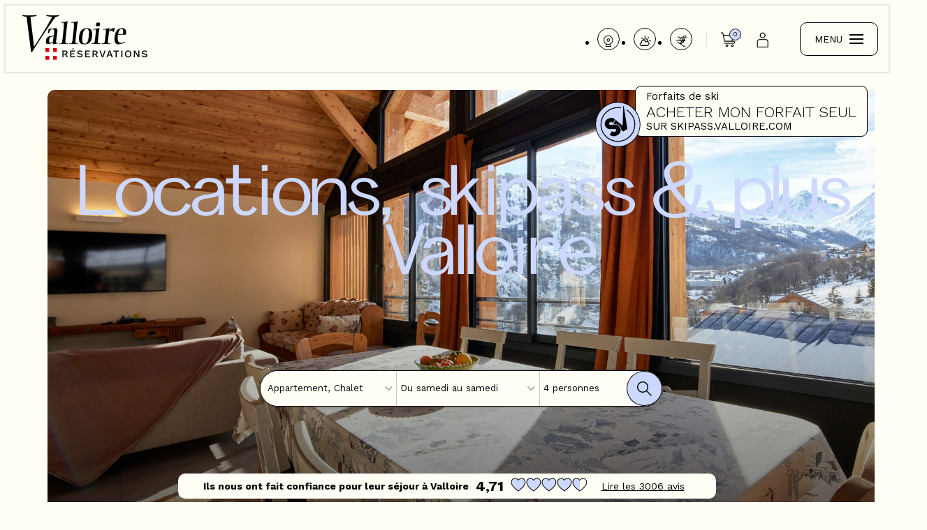

--- FILE ---
content_type: text/html; charset=utf-8
request_url: https://www.valloire.com/
body_size: 14967
content:
<!DOCTYPE html>
<html class="no-js" lang="fr">

<head>
    <title>Centrale de réservation Valloire Galibier : location ski - Savoie</title>
    <meta charset="utf-8" />
    <link rel="shortcut icon" href="/templates/RESA/images/favicon/favicon.ico" type="image/x-icon" />
    <link rel="apple-touch-icon" sizes="180x180" href="/templates/RESA/images/favicon/apple-touch-icon.png">
    <link rel="icon" type="image/png" sizes="32x32" href="/templates/RESA/images/Favions/favicon-32x32.png">
    <link rel="icon" type="image/png" sizes="16x16" href="/templates/RESA/images/favicon/favicon-16x16.png">
    <link rel="manifest" href="/templates/RESA/images/favicon/manifest.json">
    <link rel="mask-icon" href="/templates/RESA/images/favicon/safari-pinned-tab.svg" color="#5bbad5">
    <!-- Debut balise description et keyword -->
<meta name="description" content="SITE OFFICIEL RESERVATION VALLOIRE | Avec Valloire Réservations, réservez votre séjour ski en Savoie : hébergement, forfaits de ski, cours de ski au meilleur prix." />
<link rel="canonical" href="https://www.valloire.com/"/>
<!-- Fin balise description et keyword -->
<meta property="og:title" content="Centrale de réservation Valloire Galibier : location ski - Savoie" /><meta property="og:description" content="SITE OFFICIEL RESERVATION VALLOIRE | Avec Valloire Réservations, réservez votre séjour ski en Savoie : hébergement, forfaits de ski, cours de ski au meilleur prix." /><meta property="og:image" content="https://www.valloire.com/medias/images/info_menu/locations-skipass-et-plus-a-valloire-thibault-blais-238-2710.jpg" /><meta property="og:type" content="website" />    <meta name="viewport" content="width=device-width" />
    <meta name="format-detection" content="telephone=no">
    <meta http-equiv="Content-Language" content="fr">
    <meta name="facebook-domain-verification" content="46icnsagpxforjlq7tcufpf3jhestv" />
    <link rel="preconnect" href="https://fonts.googleapis.com">
    <link rel="preconnect" href="https://fonts.gstatic.com" crossorigin>
    <link href="https://fonts.googleapis.com/css2?family=Work+Sans:wght@300;400;700&display=swap" rel="stylesheet">
    <meta name="google-site-verification" content="8VqNVW-2c_rNNal5THEP9xpCCcZISuCCBYB2Ou8n5Jw" />
        <link href="/stylesheet.css?action=display&fic=default&partie=generique" data-initiator="link-element" rel="stylesheet" type="text/css" /><link href="/stylesheet.css?action=display&fic=default&partie=local" data-initiator="link-element" rel="stylesheet" type="text/css" />    <link rel="stylesheet" type="text/css" href="/templates/RESA/css/style_HIVER.css">
                        
        <!--
        <script>
            fbq('track', 'Purchase', {
                value: ,
                currency: 'EUR'
            });
        </script>
        -->
    
        <script data-cookie="Zendesk" data-cookie-fn="fn_696ce38a41fe3" id="fn_696ce38a41fe3" data-initiator="script-element" type="application/javascript" >

        function fn_696ce38a41fe3() {
	    
	    
	        window.$zopim||(function(d,s){var z=$zopim=function(c){z._.push(c)},$=z.s=
	            d.createElement(s),e=d.getElementsByTagName(s)[0];z.set=function(o){z.set.
	        _.push(o)};z._=[];z.set._=[];$.async=!0;$.setAttribute("charset","utf-8");
	            $.src="https://v2.zopim.com/?5FSU4MdlikSXRrJnBxgJr95HSwIYikCX";z.t=+new Date;$.
	                type="text/javascript";e.parentNode.insertBefore($,e)})(document,"script");
	    
	    
	    }

        var storage = localStorage.getItem("COOKIE_MANAGER");
        if (storage) {
            var dataCookie = JSON.parse(storage);
            if (dataCookie.types.Zendesk.isEnable) {
            	fn_696ce38a41fe3();
            	var script = document.getElementById("fn_696ce38a41fe3");
            	script.setAttribute("data-cookie-init", "1");
            }
        }

        </script>
    <!-- Google Tag Manager -->
    <script>
        (function(w, d, s, l, i) {
            w[l] = w[l] || [];
            w[l].push({
                'gtm.start': new Date().getTime(),
                event: 'gtm.js'
            });
            var f = d.getElementsByTagName(s)[0],
                j = d.createElement(s),
                dl = l != 'dataLayer' ? '&l=' + l : '';
            j.async = true;
            j.src =
                'https://www.googletagmanager.com/gtm.js?id=' + i + dl;
            f.parentNode.insertBefore(j, f);
        })(window, document, 'script', 'dataLayer', 'GTM-MSJJRDJ');
    </script>
    <!-- End Google Tag Manager -->
    <base href="https://www.valloire.com" />    <link rel="alternate" href="https://www.valloire.com/hiver" hreflang="FR-fr"><link rel="alternate" href="https://en.valloire.com/winter" hreflang="EN-gb"><link rel="alternate" href="https://www.valloire.com/hiver" hreflang="x-default"><script src="https://ajax.googleapis.com/ajax/libs/jquery/3.6.0/jquery.min.js" data-initiator="script-element" type="application/javascript" ></script>    <script src="https://static.ingenie.fr/modules/IngenieSwiper.js"></script>
    <meta name="p:domain_verify" content="0b3bfa32712ab45784f1f9e65d8a63eb"/>
</head>

<body class="accueil2017 fr HIVER ControllerListePages ">
    
    <!-- Google Tag Manager (noscript) -->
    <noscript><iframe src="https://www.googletagmanager.com/ns.html?id=GTM-MSJJRDJ" height="0" width="0" style="display:none;visibility:hidden"></iframe></noscript>
    <!-- End Google Tag Manager (noscript) -->

    <header class="headered" aria-label="header">
    <div class="heading">
        <div class="popup_box"></div>
        <div class="main">
            <div class="logo">
                <a href="/" title="Retour à l'accueil">
                    <img src="/templates/RESA/images/logo.png" alt="Logo" title="Retour à l'accueil" />
                </a>
            </div>
                        <div class="theme">
                <ul class="switch-themes"><li class="theme-hiver selected"><a href="https://www.valloire.com/hiver" title="Hiver"><span>Hiver</span></a></li><div class="toggle hiver" onclick="document.location.href='https://www.valloire.com/ete'"></div><li class="theme-ete"><a href="https://www.valloire.com/ete" title="Été"><span>Été</span></a></li></ul>            </div>
                        <div class="left-header">
                <div class="pictos">
                    <nav role="navigation" class="menu-niveau-3 menu-pictos" ><ul class="">

    <li data-menu-id="1544" data-menu-keyword="" class="first  webcams  menu-niveau-4  terminal"><a href="https://www.valloire.com/webcams-valloire-galibier.html"  ><span class="lien-menu">Webcams</span></a></li><li data-menu-id="1545" data-menu-keyword="" class="meteo  menu-niveau-4  terminal"><a href="https://www.valloire.com/meteo.html"  ><span class="lien-menu">Météo</span></a></li><li data-menu-id="1546" data-menu-keyword="" class="pistes  menu-niveau-4  terminal"><a href="https://www.valloire.com/infos-live-neige-valloire.html"  ><span class="lien-menu">Pistes &amp; Activités</span></a></li>
</ul>

</nav>                </div>
                <div class="panier" data-title="Voir mon panier">
                    <div id="bloc_panier" onclick="location.href='booking?action=panier&amp;cid=3'"><div class="titre"><span>Mon panier</span></div><div class="contenu"><div class="panier-vide" id="resa_panier_vide">Mon panier est vide</div><div class="ligne-prestation"  style="display: none;"><div class="left"><span class="nb-prestations" id="resa_panier_nb_prestation">-1</span><span class="libelle-nb-prestations">prestation</span></div><div class="right"><span class="montant" id="resa_panier_montant">0 €</span></div></div><div class="void-panier clear"  style="display: none;"><a href="booking?action=panier&amp;cid=3" ><span>Voir mon panier</span></a></div></div></div><span class="getNbPrestations">0</span>                </div>
                <div class="compte" data-title="Mon compte">
                    <a href="https://www.valloire.com/mon-compte.html"  class="espace_client"  data-menu-id="1527" ><span class="titre-lien" >Espace client</span></a>                </div>

                <div tabindex="0" class="burger">
                    <div class="text-menu">MENU</div>
                    <div class="dash">
                        <span></span>
                        <span></span>
                        <span></span>
                    </div>
                </div>
            </div>
        </div>
        <div class="menu">
            <div class="menu_conteneur">
                <nav role="navigation" class="responsiveMenu menu-niveau-2 menu-menu_principal" ><a id="pull" class="hidden-desktop"></a><ul class="">

    <li data-menu-id="1097" data-menu-keyword="" class="first  menu-niveau-3"><a href="https://www.valloire.com/hebergement.html"  ><span class="lien-menu">Hébergements</span></a><ul class="">

    <li data-menu-id="1099" data-menu-keyword="" class="menu-niveau-4"><a href="https://www.valloire.com/location-valloire.html"  ><span class="lien-menu">Appartements &amp; Chalets</span></a><ul class="">

    
</ul>

</li><li data-menu-id="1383" data-menu-keyword="RESIDENCE_MOTEUR" class="menu-niveau-4"><a href="https://www.valloire.com/residence-de-tourisme.html"  target="_blank" ><span class="lien-menu">Résidences de Tourisme</span></a><ul class="">

    
</ul>

</li><li data-menu-id="1388" data-menu-keyword="TOUS_LES_HOTELS" class="menu-niveau-4"><a href="https://www.valloire.com/hotels-valloire.html"  target="_blank" ><span class="lien-menu">Hôtels</span></a><ul class="">

    
</ul>

</li><li data-menu-id="1398" data-menu-keyword="HOTEL_MOTEUR" class="menu-niveau-4"><a href="https://www.valloire.com/hotels-clubs-villages-clubs-centre-de-vacances.html"  target="_blank" ><span class="lien-menu">Villages Club, Centres et Villages Vacances</span></a><ul class="">

    
</ul>

</li><li data-menu-id="1402" data-menu-keyword="" class="menu-niveau-4"><a href="https://www.valloire.com/camping-valloire.html"  target="_blank" ><span class="lien-menu">Camping - Caravaneige</span></a><ul class="">

    
</ul>

</li><li data-menu-id="2249" data-menu-keyword="" class="menu-niveau-4  terminal"><a href="https://www.valloire.com/tiny-house-au-camping-sainte-thecle.html"  ><span class="lien-menu">Hébergement insolite</span></a></li><li data-menu-id="2126" data-menu-keyword="" class="menu-niveau-4  terminal"><a href="https://www.valloire.com/hebergement.html"  ><span class="lien-menu">Tous les hébergements</span></a></li>
</ul>

</li><li data-menu-id="1459" data-menu-keyword="" class="menu-niveau-3"><a href="https://www.valloire.com/promos-bons-plans.html"  ><span class="lien-menu">Promos &amp; Bons Plans</span></a><ul class="">

    <li data-menu-id="1460" data-menu-keyword="" class="menu-niveau-4  terminal"><a href="https://www.valloire.com/sejours-tout-compris-ski-pas-cher.html"  ><span class="lien-menu">Séjours tout-compris</span></a></li><li data-menu-id="1464" data-menu-keyword="" class="menu-niveau-4  terminal"><a href="https://www.valloire.com/promotions-valloire.html"  ><span class="lien-menu">Promotions en cours</span></a></li><li data-menu-id="1469" data-menu-keyword="" class="menu-niveau-4"><a href="https://www.valloire.com/activites-prix-reduit-location.html"  ><span class="lien-menu">Activités &amp; Services à Prix Réduit avec une location</span></a><ul class="">

    
</ul>

</li><li data-menu-id="1484" data-menu-keyword="VILLAGE_MOTEUR" class="menu-niveau-4"><a href="https://www.valloire.com/activite-service-a-prix-reduit-hotel.html"  ><span class="lien-menu">Activités &amp; Services à Prix Réduit avec un Hôtel</span></a><ul class="">

    
</ul>

</li><li data-menu-id="2127" data-menu-keyword="" class="menu-niveau-4  terminal"><a href="https://www.valloire.com/promos-bons-plans.html"  ><span class="lien-menu">Toutes nos offres</span></a></li>
</ul>

</li><li data-menu-id="1404" data-menu-keyword="ACTIVITE_MOTEUR" class="menu-niveau-3"><a href="https://www.valloire.com/activites-services.html"  ><span class="lien-menu">Activités &amp; Services</span></a><ul class="">

    <li data-menu-id="1405" data-menu-keyword="" class="menu-niveau-4"><a href="https://www.valloire.com/forfaits-de-ski.html"  ><span class="lien-menu">Forfaits de Ski</span></a><ul class="">

    
</ul>

</li><li data-menu-id="1413" data-menu-keyword="" class="menu-niveau-4"><a href="https://www.valloire.com/cours-de-ski.html"  ><span class="lien-menu">Cours de Ski</span></a><ul class="">

    
</ul>

</li><li data-menu-id="1409" data-menu-keyword="" class="menu-niveau-4"><a href="https://www.valloire.com/location-materiel-de-ski.html"  ><span class="lien-menu">Location Matériel de Ski</span></a><ul class="">

    
</ul>

</li><li data-menu-id="2077" data-menu-keyword="" class="menu-niveau-4  terminal"><a href="https://www.valloire.com/reservation-sorties-rando-raquettes-valloire.html"  ><span class="lien-menu">Sorties Raquettes</span></a></li><li data-menu-id="1426" data-menu-keyword="" class="menu-niveau-4  terminal"><a href="https://www.valloire.com/activites-hiver-valloire.html"  ><span class="lien-menu">Découverte Nature</span></a></li><li data-menu-id="1424" data-menu-keyword="" class="menu-niveau-4  terminal"><a href="https://www.valloire.com/garderie.html"  ><span class="lien-menu">Garderie</span></a></li><li data-menu-id="1425" data-menu-keyword="" class="menu-niveau-4  terminal"><a href="https://www.valloire.com/sens-des-cimes-bien-etre-valloire.html"  ><span class="lien-menu">Bien-être</span></a></li><li data-menu-id="2078" data-menu-keyword="" class="menu-niveau-4  terminal"><a href="https://www.valloire.com/activites-hiver-sensations-loisirs-valloire.html"  ><span class="lien-menu">Sensations, Loisirs</span></a></li><li data-menu-id="2079" data-menu-keyword="" class="menu-niveau-4  terminal"><a href="https://www.valloire.com/repas-traiteur-valloire.html"  ><span class="lien-menu">Repas, Traiteurs</span></a></li><li data-menu-id="1427" data-menu-keyword="" class="menu-niveau-4  terminal"><a href="https://www.valloire.com/services-hiver-valloire.html"  ><span class="lien-menu">Location de Linge, Services</span></a></li><li data-menu-id="1428" data-menu-keyword="" class="menu-niveau-4  terminal"><a href="activites-services.html?theme=ETE"  ><span class="lien-menu">→ Découvrir nos offres Été</span></a></li>
</ul>

</li><li data-menu-id="1434" data-menu-keyword="" class="menu-niveau-3"><a href="https://www.valloire.com/preparer-sejour.html"  ><span class="lien-menu">Préparer mon Séjour</span></a><ul class="">

    <li data-menu-id="1435" data-menu-keyword="" class="menu-niveau-4  terminal"><a href="https://www.valloire.com/valloire-reservations.html"  ><span class="lien-menu">Réservez en toute confiance</span></a></li><li data-menu-id="1436" data-menu-keyword="" class="menu-niveau-4  terminal"><a href="https://www.valloire.com/paiement-securise-option-valloire-reservations.html"  ><span class="lien-menu">Posez une option et payez plus tard</span></a></li><li data-menu-id="1437" data-menu-keyword="" class="menu-niveau-4  terminal"><a href="https://www.valloire.com/webcams-valloire-galibier.html"  ><span class="lien-menu">Webcams</span></a></li><li data-menu-id="1447" data-menu-keyword="" class="menu-niveau-4"><a href="https://www.valloire.com/plans-a-valloire.html"  ><span class="lien-menu">Plan du village et  plan des pistes</span></a><ul class="">

    
</ul>

</li><li data-menu-id="1438" data-menu-keyword="" class="menu-niveau-4"><a href="https://www.valloire.com/acces-transports-avion-train-bus-covoiturage-valloire.html"  ><span class="lien-menu">Accès &amp; Transports</span></a><ul class="">

    
</ul>

</li><li data-menu-id="1451" data-menu-keyword="" class="menu-niveau-4"><a href="https://www.valloire.com/decouvrir-valloire.html"  ><span class="lien-menu">Découvrir Valloire</span></a><ul class="">

    
</ul>

</li><li data-menu-id="1455" data-menu-keyword="" class="menu-niveau-4"><a href="https://www.valloire.com/sem-valloire-ski.html"  ><span class="lien-menu">La SEM Valloire</span></a><ul class="">

    
</ul>

</li><li data-menu-id="2188" data-menu-keyword="" class="menu-niveau-4  terminal"><a href="https://www.valloire.com/satisfaction-valloire-reservations.html"  ><span class="lien-menu">Satisfaction Valloire Réservations</span></a></li>
</ul>

</li><li data-menu-id="1497" data-menu-keyword="" class="contact_menu  menu-niveau-3  terminal"><a href="/page-formulaire-contact-email.html"  ><span class="lien-menu">Contact</span></a></li>
</ul>

</nav>            </div>
                            <div class="booking">
                    <script type="text/javascript" src="https://static.ingenie.fr/js/widgets/resa/IngenieWidgetResaClient.js"></script>
                                                            <script>
                        (function() {
                            var params = {
                                typePrestataire: 'I',
                                typeWidget: 'TYPE_PRESTATAIRE',
                                urlSite: 'https://www.valloire.com',
                                moteurTypePrestataire: 'MOTEUR_HEBERGEMENT',
                                idWidget: 'widget-resa-header',
                                loadingClass: 'loading-center',
                                codeSite: "RESA",
                                nomTemplateStyle: "RESA",
                                styles: {
                                    direction: 'vertical',
                                    responsiveAt: 5000
                                }
                            };
                            var Widget = new IngenieWidgetResa.Client(params);
                            Widget.init();
                        })();
                    </script>
                    <p>Réserver mon séjour</p>
                    <div id="widget-resa-header"></div>
                </div>
                        <div class="switchs">
                <div class="langue">
                    <ul class="switch-langues"><li class="langue-fr selected"><a href="https://www.valloire.com/hiver?origine=switchLangue" title="FR"><span>FR</span></a></li><li class="langue-en"><a href="https://en.valloire.com/winter?origine=switchLangue" title="EN"><span>EN</span></a></li></ul>                </div>
                <div class="theme">
                    <ul class="switch-themes"><li class="theme-hiver selected"><a href="https://www.valloire.com/hiver" title="Hiver"><span>Hiver</span></a></li><div class="toggle hiver" onclick="document.location.href='https://www.valloire.com/ete'"></div><li class="theme-ete"><a href="https://www.valloire.com/ete" title="Été"><span>Été</span></a></li></ul>                </div>
            </div>
        </div>
    </div>
</header>
<main class="container" role="main">
    <section id="content" class="accueil2017">
        <div class="diapo">
            <div class="widget-actualites widget-31 diapohome "><ul id="widget-actualites-31" class="mode-liste une_actu " ><li class="nolink "><div class="extrait PAGE-DIAPO17-DIAPO1 noLink"><div class="image"><img src="https://www.valloire.com/medias/images/info_pages/multitailles/1920x1440_chalet-valloire-reservations-289.jpg" title="Chalet Valloire Réservations" alt="Chalet Valloire Réservations"
                                               data-width="1920"
                                            data-height="1100" data-orientation="landscape"
                                            class=

                                        /></div><div class="contenu-extrait"><div class="texte"><div class="pave1"><div class="contenu-pave" ><h1>Locations, skipass &amp; plus &agrave; Valloire</h1>
</div></div></div></div></div></li></ul><div class="mode-liste-bouton pagination" ></div></div><!-- Bloc Bxslider --><script>     
		  	function widgetActualiteInitBxSlider31() {    
				try {                                  
					var obj = new BxSliderIngenie("#widget-actualites-31",{'auto': true, 'autoHover': true, 'minSlides': 1, 'maxSlides': 1, 'infiniteLoop':true, nextText: '', prevText: '', mode: 'fade', captions: false},false,false);
				}
				catch (e) {
					console.log('BxSliderIngenie : init impossible sur #widget-actualites-31',e);
				}       
		  	}
		  	</script><!--/ Bloc Bxslider -->            <div class="widget-avis-home">
                <div class="avis_client_ingenie" >
        <span class="sous_titre_avis">Ils nous ont fait confiance pour leur séjour à Valloire</span>
    <span class="avis_note">
                    <div class="avis_note_moyenne_affiche">
                <div class="referencement_note_avis" id="note_avis_min" itemprop="worstRating" content="1"></div>
                <div class="referencement_note_avis" id="note_moyenne_avis" itemprop="ratingValue">4,71</div>
                <div class="referencement_note_avis" id="note_avis_max" itemprop="bestRating" content="5"> / 5</div>
            </div>
                        <div class='etoile_active'></div>
                                <div class='etoile_active'></div>
                                <div class='etoile_active'></div>
                                <div class='etoile_active'></div>
                                    <div class='etoile_demi_active'></div>
                    
        </span>
    
        <a href="satisfaction-valloire-reservations.html" class="nb_avis">Lire les <span class="valeur" itemprop="reviewCount">3006</span> <span class="libelle">avis</span></a>
    
    </div>            </div>
                        <div class="moteur_resa" role="search">
                <div class="moteur-ligne">
                        <div id="form-recherche_696ce38a6738f_parent" class="form-resa form-resa_parent widget-resa-fr moteur_I" >
		            <form name="form_recherche" id="form-recherche_696ce38a6738f"  target="_top"  class="form-recherche" method="GET"
                  action="booking">
				<input type="hidden" id="langueEnCoursDatepicker" value="fr" />                    <input type="hidden" name="redirectionUrl" id="redirectionUrl" value="0"/>
				                    <input type="hidden" name="cid" id="cid"
                           class="cid"
                           value="3"/>
				                    <input type="hidden" name="target" class="inAjaxRequest" value="_top"/>
				                    <input type="hidden" name="MOTEUR_TYPES_PRESTATAIRE" class="inAjaxRequest"
                           value="MOTEUR_HEBERGEMENT"/>
				                <input type="hidden" name="action" class="form_action" value="searchAjax"/>
				<div class="bloc_selection_type_prestataire_select ligne_form_moteur">
    
			<div class="ligne_form_moteur ligne_type_prestataire">
				<div class="forms_champType_select">
		<select name="type_prestataire" id="type_prestataire" class="type_prestataire" onchange="Resa.reload_moteur_ajax('#form-recherche_696ce38a6738f');">
					<option value="I" selected="selected" >Appartement, Chalet</option>			<option value="I_RESID" >Résidence de Tourisme</option>			<option value="H" >Hôtel, Village Club</option>			<option value="H_INSOLITE" >Hébergement insolite</option>		</select>
		</div>
	</div>
</div><div class="bloc_select_date_resa_classique">
    <div class="bloc_select_date_resa_classique_champs">
		        <div class="bloc_date">
			                            <div class="ligne_form_moteur">
								                                <div class="bloc_type_date forms_champType_select">
                                    <select class="bloc_choix_type_date" id="type_date" name="type_date" onchange="var attr = $('#form-recherche_696ce38a6738f').find('#type_date_'+$(this).val()).attr('data-redirect');
                        if (typeof attr !== 'undefined') {
			  				top.location = attr;
						} else {
			  				Resa.select_type_date('3','#form-recherche_696ce38a6738f',this.value,'I','FR');}"">
									<option id="type_date_SS" value="SS"  selected="selected" >Du samedi au samedi</option><option id="type_date_DD" value="DD"  >Du dimanche au dimanche</option><option id="type_date_LL" value="LL"  >Week-end et dates libres</option>                                    </select>
                                </div>
                            </div>
							
			
            <div class="bloc_date_duree">
                <div class="ligne_form_moteur input_height input_right">
					                            <label for="form-recherche_696ce38a6738fdatedeb">Arrivée le</label>
						                    <div class="bloc_date_resa forms_champType_select"></div>
                </div>
                <div class="ligne_form_moteur">
					                        <label for="form-recherche_696ce38a6738fduree">Durée</label>
					                    <div class="bloc_duree_resa forms_champType_select"></div>
                </div>
            </div>
        </div>
		    </div>
</div>
<div class="bloc_select_personnes">
    <label for="form-recherche_696ce38a6738fpersonnes">Nombre de personne(s)</label>	<div class="forms_champType_select">
	<select name="personnes" class="personne" id="form-recherche_696ce38a6738fpersonnes">
		<option value="1" >1&nbsp;personne</option><option value="2" >2&nbsp;personnes</option><option value="3" >3&nbsp;personnes</option><option value="4"  selected="selected">4&nbsp;personnes</option><option value="5" >5&nbsp;personnes</option><option value="6" >6&nbsp;personnes</option><option value="7" >7&nbsp;personnes</option><option value="8" >8&nbsp;personnes</option><option value="9" >9&nbsp;personnes</option><option value="10" >10&nbsp;personnes</option><option value="11P" >11&nbsp;personnes&nbsp; et +</option>	</select>
	</div>
</div><br class="brFin"/>                    <div class="resa_div_btn">
						                        <span class="ajax-results"></span>                        <div class="button_search">
                                                        <input type="button" class="form_search" name="search"
                                   value="Rechercher" onclick="Resa.recherche_ajax('#form-recherche_696ce38a6738f')" />
                        </div>
                        <input type="button" class="form_result" name="result"
                               value="Afficher" onclick="Resa.resultat_ajax('#form-recherche_696ce38a6738f')"                               style="display:none"/>
                    </div>
					                    <input type="hidden"
                           class="callback" value="Resa.init_moteur_resa('3', '#form-recherche_696ce38a6738f');Resa.select_type_date('3','#form-recherche_696ce38a6738f','SS','I','FR');"                           data-initial="1"/>
                    <input type="hidden"
                           class="callback_save" value="Resa.init_moteur_resa('3', '#form-recherche_696ce38a6738f');Resa.select_type_date('3','#form-recherche_696ce38a6738f','SS','I','FR');"/>
					            </form>
			        <br class="end_recherche"/>
    </div>
	                </div>
            </div>
            <nav role="navigation" class="menu-niveau-4 menu-push-diapo" ><div class="titre-menu"><a href="https://skipass.valloire.com/" title="Forfaits de ski" target="_blank" >Forfaits de ski</a></div><div class="image-menu"><img src="https://www.valloire.com/medias/images/info_menu/sv-hiver-1997-2549.png" height="auto" loading="lazy" alt="sv-hiver-1997" title="sv-hiver-1997"></div><div class="description-menu"><strong>Acheter mon forfait seul</strong><br />
sur skipass.valloire.com</div></nav>        </div>
        <div class="titre bp">
            <nav role="navigation" class="menu-niveau-4 menu-titre_descr_bp_home" ><h2 class="titre-menu">Bons Plans &amp; Promos</h2><div class="description-menu"><div style="text-align: justify;">D&eacute;couvrez toutes les <a href="https://www.valloire.com/sejours-tout-compris-ski-pas-cher.html" target="_blank">offres &agrave; saisir du moment</a> et profitez d&rsquo;un s&eacute;jour &agrave; la montagne ou au ski au meilleur tarif&nbsp;! Vous trouverez ici tous les bons plans de <strong>Valloire R&eacute;servations</strong> pour r&eacute;server vos vacances &agrave; Valloire&nbsp;: early-booking, id&eacute;es de s&eacute;jours promos et bons plans, package tout inclus, s&eacute;jour au ski tout inclus pas cher&hellip;</div>
</div></nav>        </div>
        <div class="bon-plan-acc">
            <div class="widget-actualites widget-33 bonplans "><div class="bloc-swiper" ><div id="bonplans" class="widget-actualites widget-33 bonplans swiper-container swiper-gallery gallerie"><ul id="widget-actualites-33" class="mode-liste swiper-wrapper" ><li class="swiper-slide"><div class="extrait PRESTATION-BP-VALLOIRERESERVATIONS-PROMOFEVRIER"><div class="image"><a href="fevrier-en-promo-jusqu-a-20.html"   title="Février en promo jusqu'à -20% !"  class="fairestat"  data-contexte="PRESTATION-BP-VALLOIRERESERVATIONS-PROMOFEVRIER" ><img src="https://www.valloire.com/medias/images/prestations/multitailles/800x600_promo-fevrier-valloire-bon-plan-valloire-reservations-24001746.png" title="Promo Février Valloire Bon Plan - Valloire Réservations" alt="Promo Février Valloire Bon Plan - Valloire Réservations"
                                               data-width="1920"
                                            data-height="1280" data-orientation="landscape"
                                            class=

                                        /></a></div><div class="container_text"><h3 class="titre-extrait"><a href="fevrier-en-promo-jusqu-a-20.html"   title="Février en promo jusqu'à -20% !"  class="fairestat"  data-contexte="PRESTATION-BP-VALLOIRERESERVATIONS-PROMOFEVRIER" >Février en promo jusqu'à -20% !</a></h3><div class="contenu-extrait"><div class="texte"><div class="pave3"><div class="contenu-pave" ><a href="fevrier-en-promo-jusqu-a-20.html"   title="Février en promo jusqu'à -20% !"  class="fairestat"  data-contexte="PRESTATION-BP-VALLOIRERESERVATIONS-PROMOFEVRIER" >du 7 au 14 F&eacute;vrier 2026 ou du 28 F&eacute;vrier au 7 Mars 2026</a></div></div></div></div><div class="criteres"><ul class="type-critere"><li class="CATEGORIE" ><span class="libelle">Période</span><ul class="valeur-critere"><li class="VACNCESFEVIER" ><span class="libelle">Vacances de Février</span></li></ul></li><li class="JUSQUA" ><span class="libelle">Jusqu'à</span><ul class="valeur-critere"><li class="REMISE" ><span class="quantite">-20%</span><span class="libelle">de remise</span></li></ul></li><li class="PRIXDAPPEL" ><span class="libelle">A partir de</span><ul class="valeur-critere"><li class="PERSONNEFORFAITINCLUS" ><span class="quantite">395 €</span><span class="libelle">/pers forfait inclus</span></li></ul></li></ul></div><p class="lire-actu"><a href="fevrier-en-promo-jusqu-a-20.html"   title="Février en promo jusqu'à -20% !"  class="fairestat"  data-contexte="PRESTATION-BP-VALLOIRERESERVATIONS-PROMOFEVRIER"  ><span>Lire la suite</span></a></p></div></div></li><li class="swiper-slide"><div class="extrait PRESTATION-BP-VALLOIRERESERVATIONS-FORFAITSMOINSCHER"><div class="image"><a href="de-5-a-25-de-reduction-sur-vos-forfaits-de-ski.html"   title="De -5% à -25% sur vos forfaits de ski !"  class="fairestat"  data-contexte="PRESTATION-BP-VALLOIRERESERVATIONS-FORFAITSMOINSCHER" ><img data-src="https://www.valloire.com/medias/images/prestations/multitailles/800x600_vos-forfaits-de-ski-pas-cher-a-valloire-valloire-reservations-32974418.jpg" title="Vos forfaits de ski pas cher à Valloire - Valloire Réservations" alt="Vos forfaits de ski pas cher à Valloire - Valloire Réservations"
                                               data-width="1980"
                                            data-height="1321" data-orientation="landscape"
                                            class=swiper-lazy

                                        /></a></div><div class="container_text"><h3 class="titre-extrait"><a href="de-5-a-25-de-reduction-sur-vos-forfaits-de-ski.html"   title="De -5% à -25% sur vos forfaits de ski !"  class="fairestat"  data-contexte="PRESTATION-BP-VALLOIRERESERVATIONS-FORFAITSMOINSCHER" >De -5% à -25% sur vos forfaits de ski !</a></h3><div class="contenu-extrait"><div class="texte"><div class="pave3"><div class="contenu-pave" ></div></div></div></div><div class="criteres"><ul class="type-critere"><li class="CATEGORIE" ><span class="libelle">Période</span><ul class="valeur-critere"><li class="TOUTLHIVER" ><span class="libelle">Tout l'hiver</span></li></ul></li><li class="JUSQUA" ><span class="libelle">Jusqu'à</span><ul class="valeur-critere"><li class="REMISE" ><span class="quantite">25%</span><span class="libelle">de remise</span></li></ul></li><li class="PRIXDAPPEL" ><span class="libelle">A partir de</span><ul class="valeur-critere"><li class="PARPERSONNE" ><span class="quantite">194 €</span><span class="libelle">/pers</span></li></ul></li></ul></div><p class="lire-actu"><a href="de-5-a-25-de-reduction-sur-vos-forfaits-de-ski.html"   title="De -5% à -25% sur vos forfaits de ski !"  class="fairestat"  data-contexte="PRESTATION-BP-VALLOIRERESERVATIONS-FORFAITSMOINSCHER"  ><span>Lire la suite</span></a></p></div></div></li><li class="swiper-slide"><div class="extrait PRESTATION-BP-VALLOIRERESERVATIONS-FORFAITFAMILLE"><div class="image"><a href="forfait-famille-tribu-a-prix-reduit-en-vacances-scolaires.html"   title="Forfait Famille - Tribu à prix réduit en vacances scolaires !"  class="fairestat"  data-contexte="PRESTATION-BP-VALLOIRERESERVATIONS-FORFAITFAMILLE" ><img data-src="https://www.valloire.com/medias/images/prestations/multitailles/800x600_bon-plan-forfait-ski-valloire-forfait-famille-tribu-valloire-reservations-33428086.jpg" title="Bon plan forfait ski Valloire, forfait famille tribu - Valloire Réservations" alt="Bon plan forfait ski Valloire, forfait famille tribu - Valloire Réservations"
                                               data-width="1490"
                                            data-height="994" data-orientation="landscape"
                                            class=swiper-lazy

                                        /></a></div><div class="container_text"><h3 class="titre-extrait"><a href="forfait-famille-tribu-a-prix-reduit-en-vacances-scolaires.html"   title="Forfait Famille - Tribu à prix réduit en vacances scolaires !"  class="fairestat"  data-contexte="PRESTATION-BP-VALLOIRERESERVATIONS-FORFAITFAMILLE" >Forfait Famille - Tribu à prix réduit en vacances scolaires !</a></h3><div class="contenu-extrait"><div class="texte"><div class="pave3"><div class="contenu-pave" ><a href="forfait-famille-tribu-a-prix-reduit-en-vacances-scolaires.html"   title="Forfait Famille - Tribu à prix réduit en vacances scolaires !"  class="fairestat"  data-contexte="PRESTATION-BP-VALLOIRERESERVATIONS-FORFAITFAMILLE" >Du 27 D&eacute;cembre au 3 Janvier 2026 et du 7 F&eacute;vrier au 7 Mars 2026</a></div></div></div></div><div class="criteres"><ul class="type-critere"><li class="CATEGORIE" ><span class="libelle">Période</span><ul class="valeur-critere"><li class="NOELJOURDELAN" ><span class="libelle">Noël / Jour de l'an</span></li><li class="VACNCESFEVIER" ><span class="libelle">Vacances de Février</span></li></ul></li><li class="PRIXDAPPEL" ><span class="libelle">A partir de</span><ul class="valeur-critere"><li class="PERSONNEFORFAITINCLUS" ><span class="quantite">494 €</span><span class="libelle">/pers forfait inclus</span></li></ul></li></ul></div><p class="lire-actu"><a href="forfait-famille-tribu-a-prix-reduit-en-vacances-scolaires.html"   title="Forfait Famille - Tribu à prix réduit en vacances scolaires !"  class="fairestat"  data-contexte="PRESTATION-BP-VALLOIRERESERVATIONS-FORFAITFAMILLE"  ><span>Lire la suite</span></a></p></div></div></li><li class="swiper-slide"><div class="extrait PRESTATION-BP-VALLOIRERESERVATIONS-OFFRECHALETHIVER"><div class="image"><a href="les-meilleures-offres-de-chalets-tout-confort-a-valloire-cet-hiver.html"   title="Les meilleures offres de CHALETS tout confort à Valloire cet hiver !"  class="fairestat"  data-contexte="PRESTATION-BP-VALLOIRERESERVATIONS-OFFRECHALETHIVER" ><img data-src="https://www.valloire.com/medias/images/prestations/multitailles/800x600_location-chalet-valloire-chalet-haut-de-gamme-a-valloire-valloire-reservations-hiver-33609360.jpg" title="Location Chalet Valloire - Chalet Haut de Gamme à Valloire - Valloire Réservations hiver" alt="Location Chalet Valloire - Chalet Haut de Gamme à Valloire - Valloire Réservations hiver"
                                               data-width="1536"
                                            data-height="1024" data-orientation="landscape"
                                            class=swiper-lazy

                                        /></a></div><div class="container_text"><h3 class="titre-extrait"><a href="les-meilleures-offres-de-chalets-tout-confort-a-valloire-cet-hiver.html"   title="Les meilleures offres de CHALETS tout confort à Valloire cet hiver !"  class="fairestat"  data-contexte="PRESTATION-BP-VALLOIRERESERVATIONS-OFFRECHALETHIVER" >Les meilleures offres de CHALETS tout confort à Valloire cet hiver !</a></h3><div class="contenu-extrait"><div class="texte"><div class="pave3"><div class="contenu-pave" ><a href="les-meilleures-offres-de-chalets-tout-confort-a-valloire-cet-hiver.html"   title="Les meilleures offres de CHALETS tout confort à Valloire cet hiver !"  class="fairestat"  data-contexte="PRESTATION-BP-VALLOIRERESERVATIONS-OFFRECHALETHIVER" >Tout l&#39;hiver</a></div></div></div></div><div class="criteres"><ul class="type-critere"><li class="CATEGORIE" ><span class="libelle">Période</span><ul class="valeur-critere"><li class="TOUTLHIVER" ><span class="libelle">Tout l'hiver</span></li></ul></li><li class="PRIXDAPPEL" ><span class="libelle">A partir de</span><ul class="valeur-critere"><li class="PARAPPART" ><span class="quantite">461 €</span><span class="libelle">/appartement</span></li></ul></li></ul></div><p class="lire-actu"><a href="les-meilleures-offres-de-chalets-tout-confort-a-valloire-cet-hiver.html"   title="Les meilleures offres de CHALETS tout confort à Valloire cet hiver !"  class="fairestat"  data-contexte="PRESTATION-BP-VALLOIRERESERVATIONS-OFFRECHALETHIVER"  ><span>Lire la suite</span></a></p></div></div></li><li class="swiper-slide"><div class="extrait PAGE-BPHOME-BPTINY"><div class="image"><a href="https://www.valloire.com/tiny-house-au-camping-sainte-thecle.html"   title="Hébergement Insolite : découvrez et réservez votre Tiny House !"  class="fairestat"  data-contexte="PAGE-BPHOME-BPTINY" ><img src="https://www.valloire.com/medias/images/info_pages/multitailles/800x600_tiny-house-valloire-valloire-reservations-35928641-293.png" title="tiny-house-valloire-valloire-reservations-35928641-293" alt="tiny-house-valloire-valloire-reservations-35928641-293"
                                               data-width="1536"
                                            data-height="1024" data-orientation="landscape"
                                            class=

                                        /></a></div><div class="container_text"><h3 class="titre-extrait"><a href="https://www.valloire.com/tiny-house-au-camping-sainte-thecle.html"   title="Hébergement Insolite : découvrez et réservez votre Tiny House !"  class="fairestat"  data-contexte="PAGE-BPHOME-BPTINY" >Hébergement Insolite : découvrez et réservez votre Tiny House !</a></h3><div class="contenu-extrait"><div class="texte"></div></div><div class="criteres"><ul class="type-critere"><li class="CATEGORIE" ><span class="libelle">Période</span><ul class="valeur-critere"><li class="TOUTLHIVER" ><span class="libelle">Tout l'hiver</span></li></ul></li></ul></div><p class="lire-actu"><a href="https://www.valloire.com/tiny-house-au-camping-sainte-thecle.html"   title="Hébergement Insolite : découvrez et réservez votre Tiny House !"  class="fairestat"  data-contexte="PAGE-BPHOME-BPTINY"  ><span>Lire la suite</span></a></p></div></div></li></ul>
            <div class="swiper-pagination"></div>

            <div class="swiper-button-prev"></div>
            <div class="swiper-button-next"></div>

	<div class="toutes-actu"><a href="https://www.valloire.com/sejours-tout-compris-ski-pas-cher.html"  title="Voir tous les bons plans de Valloire" >Voir tous les bons plans de Valloire</a></div></div></div></div><!-- SLIDER SWIPER -->
<script type='application/javascript'>
setTimeout(() => {
    if (document.readyState !== 'loading') {
        runSliderbonplans();
    } else if (document.addEventListener) {
        document.addEventListener('DOMContentLoaded', runSliderbonplans);
    } else {
        document.attachEvent('onreadystatechange', function() {
            if (document.readyState == 'complete') {
                runSliderbonplans();
            }
        });
    }
}, 0);
function runSliderbonplans() {
    var ingSwiperbonplans = new IngenieSwiper.Client({
        params: {
    slider: {
         slidesPerView: 3,
         spaceBetween: 30,
          autoplay: {
             delay: 4000,
         },
         breakpoints: {
        1200: {
            slidesPerView: 3,
            spaceBetween: 30
          },
          768: {
            slidesPerView: 2,
            spaceBetween: 20
          },
          320: {
            slidesPerView: 1,
            spaceBetween: 0
          }
        }
    }
},
        initialSelector: '#bonplans',
        selector: '#bonplans',
        thumbnailSelector: '#sliderThumbReal',
        isZoomEnable: 0,
        preloadImages: false,
        lazy: true
        
    });
    ingSwiperbonplans.init();
    
}
</script>
<!--/ SLIDER SWIPER -->        </div>
        <div class="titre">
            <nav role="navigation" class="menu-niveau-4 menu-titre_descr_acti_home" ><h2 class="titre-menu">Activités</h2><div class="description-menu">Valloire R&eacute;servations vous permet de r&eacute;server toutes les activit&eacute;s et tous les services de votre location &agrave; Valloire pour partir au ski tout compris. B&eacute;n&eacute;ficiez d&#39;un prix pr&eacute;f&eacute;rentiel avec un h&eacute;bergement pour vos vacances &agrave; Valloire cet hiver &agrave; la neige. Nous vous proposons un large choix de loisirs !</div></nav>        </div>
        <div class="acti-acc">
            <div class="widget-actualites widget-39 acti "><div class="bloc-swiper" ><div id="acti" class="widget-actualites widget-39 acti swiper-container swiper-gallery gallerie"><ul id="widget-actualites-39" class="mode-liste swiper-wrapper" ><li class="swiper-slide"><div class="extrait PAGE-BPHOME-BPTINY"><div class="image"><a href="https://www.valloire.com/tiny-house-au-camping-sainte-thecle.html"   title="Hébergement Insolite : découvrez et réservez votre Tiny House !"  class="fairestat"  data-contexte="PAGE-BPHOME-BPTINY" ><img src="https://www.valloire.com/medias/images/info_pages/multitailles/800x600_tiny-house-valloire-valloire-reservations-35928641-293.png" title="tiny-house-valloire-valloire-reservations-35928641-293" alt="tiny-house-valloire-valloire-reservations-35928641-293"
                                               data-width="1536"
                                            data-height="1024" data-orientation="landscape"
                                            class=

                                        /></a></div><div class="container_text"><h3 class="titre-extrait"><a href="https://www.valloire.com/tiny-house-au-camping-sainte-thecle.html"   title="Hébergement Insolite : découvrez et réservez votre Tiny House !"  class="fairestat"  data-contexte="PAGE-BPHOME-BPTINY" >Hébergement Insolite : découvrez et réservez votre Tiny House !</a></h3><div class="contenu-extrait"><div class="texte"></div></div><div class="criteres"><ul class="type-critere"><li class="CATEGORIE" ><span class="libelle">Période</span><ul class="valeur-critere"><li class="TOUTLHIVER" ><span class="libelle">Tout l'hiver</span></li></ul></li></ul></div><p class="lire-actu"><a href="https://www.valloire.com/tiny-house-au-camping-sainte-thecle.html"   title="Hébergement Insolite : découvrez et réservez votre Tiny House !"  class="fairestat"  data-contexte="PAGE-BPHOME-BPTINY"  ><span>Lire la suite</span></a></p></div></div></li><li class="swiper-slide"><div class="extrait PRESTATION-S-ESFSEC-COURSENFANTSESFSEC"><div class="image"><a href="cours-de-ski-collectifs-esf-enfants.html"   title="Cours de ski collectifs ESF Enfants"  class="fairestat"  data-contexte="PRESTATION-S-ESFSEC-COURSENFANTSESFSEC" ><img data-src="https://www.valloire.com/medias/images/prestations/multitailles/800x600_cours-de-ski-esf-enfant-valloire-cours-de-ski-enfant-valloire-esf-valloire-4152859.jpg" title="Cours de ski enfant ESF Valloire " alt="Cours de ski enfant ESF Valloire "
                                               data-width="1000"
                                            data-height="667" data-orientation="landscape"
                                            class=swiper-lazy

                                        /></a></div><div class="container_text"><h3 class="titre-extrait"><a href="cours-de-ski-collectifs-esf-enfants.html"   title="Cours de ski collectifs ESF Enfants"  class="fairestat"  data-contexte="PRESTATION-S-ESFSEC-COURSENFANTSESFSEC" >Cours de ski collectifs ESF Enfants</a></h3><div class="contenu-extrait"><div class="texte"><div class="pave3"><div class="contenu-pave" ></div></div></div></div><div class="criteres"><ul class="type-critere"><li class="ACCROCHE" ><span class="libelle">Accroche</span><ul class="valeur-critere"><li class="APARTIRDE" ><span class="libelle">A partir de</span><span class="quantite">162 €</span></li></ul></li></ul></div><p class="lire-actu"><a href="cours-de-ski-collectifs-esf-enfants.html"   title="Cours de ski collectifs ESF Enfants"  class="fairestat"  data-contexte="PRESTATION-S-ESFSEC-COURSENFANTSESFSEC"  ><span>Lire la suite</span></a></p></div></div></li><li class="swiper-slide"><div class="extrait PRESTATION-S-AUTRESSERVICESSEC-WIFISEC"><div class="image"><a href="connexion-wifi-illimitee-boitier-hippocket.html"   title="Connexion Wifi illimitée : boîtier Hippocket"  class="fairestat"  data-contexte="PRESTATION-S-AUTRESSERVICESSEC-WIFISEC" ><img data-src="https://www.valloire.com/medias/images/prestations/multitailles/800x600_wifi-valloire-reservations-23328698.jpg" title="WIFI Valloire Réservations" alt="WIFI Valloire Réservations"
                                               data-width="4549"
                                            data-height="3398" data-orientation="landscape"
                                            class=swiper-lazy

                                        /></a></div><div class="container_text"><h3 class="titre-extrait"><a href="connexion-wifi-illimitee-boitier-hippocket.html"   title="Connexion Wifi illimitée : boîtier Hippocket"  class="fairestat"  data-contexte="PRESTATION-S-AUTRESSERVICESSEC-WIFISEC" >Connexion Wifi illimitée : boîtier Hippocket</a></h3><div class="contenu-extrait"><div class="texte"><div class="pave3"><div class="contenu-pave" ></div></div></div></div><div class="criteres"><ul class="type-critere"><li class="ACCROCHE" ><span class="libelle">Accroche</span><ul class="valeur-critere"><li class="APARTIRDE" ><span class="libelle">A partir de</span><span class="quantite">39 €</span></li></ul></li></ul></div><p class="lire-actu"><a href="connexion-wifi-illimitee-boitier-hippocket.html"   title="Connexion Wifi illimitée : boîtier Hippocket"  class="fairestat"  data-contexte="PRESTATION-S-AUTRESSERVICESSEC-WIFISEC"  ><span>Lire la suite</span></a></p></div></div></li><li class="swiper-slide"><div class="extrait PRESTATION-S-ESISEC-COURSENFANTSESISEC"><div class="image"><a href="cours-de-ski-collectifs-esi-enfants.html"   title="Cours de ski collectifs ESI Enfants"  class="fairestat"  data-contexte="PRESTATION-S-ESISEC-COURSENFANTSESISEC" ><img data-src="https://www.valloire.com/medias/images/prestations/multitailles/800x600_cours-de-ski-enfant-esi-valloire-27706376.jpg" title="cours de ski enfant esi valloire" alt="cours de ski enfant esi valloire"
                                               data-width="1000"
                                            data-height="667" data-orientation="landscape"
                                            class=swiper-lazy

                                        /></a></div><div class="container_text"><h3 class="titre-extrait"><a href="cours-de-ski-collectifs-esi-enfants.html"   title="Cours de ski collectifs ESI Enfants"  class="fairestat"  data-contexte="PRESTATION-S-ESISEC-COURSENFANTSESISEC" >Cours de ski collectifs ESI Enfants</a></h3><div class="contenu-extrait"><div class="texte"><div class="pave3"><div class="contenu-pave" ></div></div></div></div><div class="criteres"><ul class="type-critere"><li class="ACCROCHE" ><span class="libelle">Accroche</span><ul class="valeur-critere"><li class="APARTIRDE" ><span class="libelle">A partir de</span><span class="quantite">160 €</span></li></ul></li></ul></div><p class="lire-actu"><a href="cours-de-ski-collectifs-esi-enfants.html"   title="Cours de ski collectifs ESI Enfants"  class="fairestat"  data-contexte="PRESTATION-S-ESISEC-COURSENFANTSESISEC"  ><span>Lire la suite</span></a></p></div></div></li><li class="swiper-slide"><div class="extrait PRESTATION-S-SENSDESCIMESSEC-SPASAUNASEC"><div class="image"><a href="acces-privatif-sauna-et-spa.html"   title="Accès privatif Sauna et Spa"  class="fairestat"  data-contexte="PRESTATION-S-SENSDESCIMESSEC-SPASAUNASEC" ><img data-src="https://www.valloire.com/medias/images/prestations/multitailles/800x600_sauna-spa-sens-des-cimes-valloire-25639830.jpg" title="Sauna Spa Sens des Cîmes Valloire " alt="Sauna Spa Sens des Cîmes Valloire "
                                               data-width="1980"
                                            data-height="1320" data-orientation="landscape"
                                            class=swiper-lazy

                                        /></a></div><div class="container_text"><h3 class="titre-extrait"><a href="acces-privatif-sauna-et-spa.html"   title="Accès privatif Sauna et Spa"  class="fairestat"  data-contexte="PRESTATION-S-SENSDESCIMESSEC-SPASAUNASEC" >Accès privatif Sauna et Spa</a></h3><div class="contenu-extrait"><div class="texte"><div class="pave3"><div class="contenu-pave" ></div></div></div></div><div class="criteres"><ul class="type-critere"><li class="ACCROCHE" ><span class="libelle">Accroche</span><ul class="valeur-critere"><li class="APARTIRDE" ><span class="libelle">A partir de</span><span class="quantite">80 €</span></li></ul></li></ul></div><p class="lire-actu"><a href="acces-privatif-sauna-et-spa.html"   title="Accès privatif Sauna et Spa"  class="fairestat"  data-contexte="PRESTATION-S-SENSDESCIMESSEC-SPASAUNASEC"  ><span>Lire la suite</span></a></p></div></div></li><li class="swiper-slide"><div class="extrait PRESTATION-S-AUTRESSERVICESSEC-MARMOTTONSSEC"><div class="image"><a href="garderie-esf-les-marmottons-1.html"   title="Garderie ESF LES Marmottons"  class="fairestat"  data-contexte="PRESTATION-S-AUTRESSERVICESSEC-MARMOTTONSSEC" ><img src="https://www.valloire.com/medias/images/prestations/multitailles/800x600_garderie-les-marmottons-esf-valloire-15124297.jpg" title="Garderie Les Marmottons ESF VALLOIRE" alt="Garderie Les Marmottons ESF VALLOIRE"
                                               data-width="1560"
                                            data-height="1170" data-orientation="landscape"
                                            class=

                                        /></a></div><div class="container_text"><h3 class="titre-extrait"><a href="garderie-esf-les-marmottons-1.html"   title="Garderie ESF LES Marmottons"  class="fairestat"  data-contexte="PRESTATION-S-AUTRESSERVICESSEC-MARMOTTONSSEC" >Garderie ESF LES Marmottons</a></h3><div class="contenu-extrait"><div class="texte"><div class="pave3"><div class="contenu-pave" ></div></div></div></div><div class="criteres"><ul class="type-critere"><li class="ACCROCHE" ><span class="libelle">Accroche</span><ul class="valeur-critere"><li class="APARTIRDE" ><span class="libelle">A partir de</span><span class="quantite">185 €</span></li></ul></li></ul></div><p class="lire-actu"><a href="garderie-esf-les-marmottons-1.html"   title="Garderie ESF LES Marmottons"  class="fairestat"  data-contexte="PRESTATION-S-AUTRESSERVICESSEC-MARMOTTONSSEC"  ><span>Lire la suite</span></a></p></div></div></li></ul>
            <div class="swiper-pagination"></div>

            <div class="swiper-button-prev"></div>
            <div class="swiper-button-next"></div>

	<div class="toutes-actu"><a href="activites-services.html"  title="Voir toutes les prestations" >Voir toutes les prestations</a></div></div></div></div><!-- SLIDER SWIPER -->
<script type='application/javascript'>
setTimeout(() => {
    if (document.readyState !== 'loading') {
        runSlideracti();
    } else if (document.addEventListener) {
        document.addEventListener('DOMContentLoaded', runSlideracti);
    } else {
        document.attachEvent('onreadystatechange', function() {
            if (document.readyState == 'complete') {
                runSlideracti();
            }
        });
    }
}, 0);
function runSlideracti() {
    var ingSwiperacti = new IngenieSwiper.Client({
        params: {
    slider: {
         slidesPerView: 3,
         spaceBetween: 30,
          autoplay: {
             delay: 4000,
         },
         breakpoints: {
        1200: {
            slidesPerView: 3,
            spaceBetween: 30
          },
          768: {
            slidesPerView: 2,
            spaceBetween: 20
          },
          320: {
            slidesPerView: 1,
            spaceBetween: 0
          }
        }
    }
},
        initialSelector: '#acti',
        selector: '#acti',
        thumbnailSelector: '#sliderThumbReal',
        isZoomEnable: 0,
        preloadImages: false,
        lazy: true
        
    });
    ingSwiperacti.init();
    
}
</script>
<!--/ SLIDER SWIPER -->        </div>
        <div class="titre">
            <nav role="navigation" class="menu-niveau-4 menu-titre_descr_heb_home" ><h2 class="titre-menu">Hébergements</h2><div class="description-menu"><div style="text-align: justify;"><strong>Valloire R&eacute;servations</strong>, association&nbsp;de propri&eacute;taires et centrale de r&eacute;servations de Valloire, vous offre une multitude de <a href="https://www.valloire.com/promotions-valloire.html" target="_blank">bons plans &agrave; Valloire</a> r&eacute;pondant &agrave; vos attentes :&nbsp;<span style="text-align: justify;">locations chalet de luxe &agrave; Valloire, locations appartement au ski tout confort ou&nbsp;appartements petits budgets pour un s&eacute;jour ski pas cher, il y a en a pour tous les go&ucirc;ts.</span></div>
</div></nav>        </div>
        <div class="main-heberg">
            <div class="one-and-two">
                <nav role="navigation" class="menu-niveau-5 menu-first-img" ><ul class="">

    <li data-menu-id="1587" data-menu-keyword="" class="first  menu-niveau-6  terminal">    <div class="extension"><a href="https://www.valloire.com/chalet-valloire.html" ><img src="https://www.valloire.com/medias/images/info_menu/multitailles/1200x900_chalet-hiver-valloire-valloire-reservations-2746.jpg" alt="Chalet Hiver Valloire - Valloire Réservations" height="auto" /></a>                <div class="description">Tous les chalets</div>
    </div><a href="https://www.valloire.com/chalet-valloire.html"  ><h3 class="lien-menu">Chalet Valloire</h3></a></li>
</ul>

</nav><nav role="navigation" class="menu-niveau-5 menu-second-img" ><ul class="">

    <li data-menu-id="1589" data-menu-keyword="" class="first  menu-niveau-6  terminal">    <div class="extension"><a href="https://www.valloire.com/residence-de-tourisme.html" ><img src="https://www.valloire.com/medias/images/info_menu/multitailles/1200x900_residence-de-tourisme-hiver-valloire-valloire-reservations-2747.jpg" alt="Résidence de tourisme - Hiver - Valloire - Valloire Réservations" height="auto" /></a>                <div class="description">Toutes les r&eacute;sidences</div>
    </div><a href="https://www.valloire.com/residence-de-tourisme.html"  ><h3 class="lien-menu">Résidence Valloire</h3></a></li><li data-menu-id="1590" data-menu-keyword="" class="menu-niveau-6  terminal">    <div class="extension"><a href="https://www.valloire.com/hotels-valloire.html" ><img src="https://www.valloire.com/medias/images/info_menu/multitailles/1200x900_hotel-hiver-valloire-valloire-reservations-2748.jpg" alt="Hôtel - Hiver - Valloire - Valloire Réservations" height="auto" /></a>                <div class="description">Tous les h&ocirc;tels</div>
    </div><a href="https://www.valloire.com/hotels-valloire.html"  ><h3 class="lien-menu">Hôtel Valloire</h3></a></li><li data-menu-id="1591" data-menu-keyword="" class="menu-niveau-6  terminal">    <div class="extension"><a href="https://www.valloire.com/locations-confort-valloire.html" ><img src="https://www.valloire.com/medias/images/info_menu/multitailles/1200x900_location-confort-hiver-valloire-valloire-reservations-2749.jpg" alt="Location Confort- Hiver - Valloire - Valloire Réservations" height="auto" /></a>                <div class="description">Toutes les locations 3*</div>
    </div><a href="https://www.valloire.com/locations-confort-valloire.html"  ><h3 class="lien-menu">Location confort Valloire</h3></a></li>
</ul>

</nav>            </div>
            <div class="third">
                <nav role="navigation" class="menu-niveau-5 menu-third-img" ><ul class="">

    <li data-menu-id="1593" data-menu-keyword="" class="first  menu-niveau-6  terminal">    <div class="extension"><a href="https://www.valloire.com/locations-prestige-valloire.html" ><img src="https://www.valloire.com/medias/images/info_menu/multitailles/1200x900_location-prestige-hiver-valloire-valloire-reservations-2750.jpg" alt="Location Prestige - Hiver - Valloire - Valloire Réservations" height="auto" /></a>                <div class="description">Toutes les locations 4* &amp; 5*</div>
    </div><a href="https://www.valloire.com/locations-prestige-valloire.html"  ><h3 class="lien-menu">Location prestige Valloire</h3></a></li><li data-menu-id="1594" data-menu-keyword="" class="menu-niveau-6  terminal">    <div class="extension"><a href="https://www.valloire.com/locations-dimanche-dimanche-valloire.html" ><img src="https://www.valloire.com/medias/images/info_menu/multitailles/1200x900_location-dimanche-hiver-valloire-valloire-reservations-2751.jpg" alt="Location Dimanche - Hiver - Valloire - Valloire Réservations" height="auto" /></a>                <div class="description">Toutes les locations du dimanche au dimanche</div>
    </div><a href="https://www.valloire.com/locations-dimanche-dimanche-valloire.html"  ><h3 class="lien-menu">Location dimanche Valloire</h3></a></li>
</ul>

</nav>            </div>
        </div>
        <div class="deroule">
            <nav role="navigation" class="menu-niveau-4 menu-deroulant" ><ul class="">

    <li data-menu-id="1581" data-menu-keyword="" class="first  menu-niveau-5  terminal">    <div class="extension">                <div class="description"><span style="white-space-collapse: preserve;">Retrouvez notre large choix de chalets de luxe et appartements de qualit&eacute; Valloire pour passer un s&eacute;jour au ski inoubliable ! Chalet confort ou chalet prestige, d&eacute;couvrez nos offres sur la station correspondant &agrave; vos crit&egrave;res. En partenariat avec les r&eacute;sidences de tourisme, Valloire R&eacute;servations vous propose des r&eacute;sidences de tourisme avec piscine, coin chemin&eacute;e, h&ocirc;tel pied des pistes ou chalet en pleine nature : r&eacute;servez votre logement &agrave; Valloire du simple studio au grand appartement. Vous souhaitez &eacute;viter les affluences du samedi sur les routes ? Partez en d&eacute;cal&eacute; et d&eacute;couvrez nos offres dimanche/dimanche de locations &agrave; Valloire. D&eacute;couvrez &eacute;galement nos partenariats avec les h&ocirc;tels de la station de Valloire pour un s&eacute;jour ou un week-end au ski d&eacute;tente &agrave; Valloire.Autant de possibilit&eacute;s que d&rsquo;envies : notre &eacute;quipe sur place &agrave; Valloire est l&agrave; pour vous aider ! En r&eacute;servant votre h&eacute;bergement avec la centrale de r&eacute;servations de Valloire, cr&eacute;ez votre package pour un s&eacute;jour ski tout inclus et &agrave; la carte en compl&eacute;tant votre r&eacute;servation h&eacute;bergement avec nos bons plans ski &agrave; Valloire : les forfaits de ski valloire, les locations de ski, les cours de ski ou toutes autres activit&eacute;s de montagne &agrave; tarifs pr&eacute;f&eacute;rentiels !<br />
<span style="white-space-collapse: preserve;"><span class="marker"><a href="https://www.valloire.com/location-valloire.html">Voir les offres</a></span></span></span></div>
    </div><span class="lien-menu">Découvrez toutes nos offres d&#039;hiver</span></li><li data-menu-id="1582" data-menu-keyword="" class="menu-niveau-5  terminal">    <div class="extension">                <div class="description"><span style="white-space-collapse: preserve;">R&eacute;servez avec Valloire R&eacute;servations votre s&eacute;jour au ski &agrave; petit prix en last minute, optez pour une location dans une r&eacute;sidence, appartement, h&ocirc;tel, studio ou encore chalet. &Agrave; proximit&eacute; des pistes de ski ? Avec piscine chauff&eacute;e ? Avec balcon ? Vue sur les montagnes ? Ou vue sur la piste ? Notre &eacute;quipe d&rsquo;expert trouvera votre bonheur. Que vous soyez entre amis, en famille ou en groupe, nous vous proposerons un s&eacute;jour adapt&eacute; &agrave; votre budget et vos attentes : des vacances cosy dans l&rsquo;un de nos superbes et chaleureux chalets 100% ambiance montagne, des vacances romantiques dans nos h&ocirc;tels tout conforts pr&ecirc;ts &agrave; vous dorloter, des vacances faciles avec vos enfants dans des appartements fonctionnels et spacieux &agrave; proximit&eacute; des pistes et cours de ski. Pour vous assurer de trouver la meilleure location qui puisse r&eacute;pondre &agrave; tous les besoins d&rsquo;une famille avec des enfants en bas &acirc;ge, demandez conseil &agrave; notre &eacute;quipe d&rsquo;experts. La m&eacute;t&eacute;o annonce des chutes de neige dans les Alpes ? Vous &ecirc;tes tent&eacute; de partir tout de suite pour profiter des pistes de ski fraiches de Valloire ? Vous avez besoin d&rsquo;air et de vous changer les id&eacute;es ? Trouvez ici sur valloire.com, votre appartement ou chalet de derni&egrave;re minute &agrave; un prix attractif ou contactez notre &eacute;quipe qui vous proposera des promotions ou r&eacute;ductions de derni&egrave;re minute sur une r&eacute;sidence, un appartement, un studio, un h&ocirc;tel ou chalet.<br />
<span class="marker"><a href="https://www.valloire.com/promotions-valloire.html">Voir les offres</a></span></span></div>
    </div><span class="lien-menu">Trouvez votre réservation au ski à petits prix</span></li><li data-menu-id="1583" data-menu-keyword="" class="menu-niveau-5  terminal">    <div class="extension">                <div class="description"><span style="white-space-collapse: preserve;">Avec Valloire R&eacute;servations, partez &agrave; la montagne pour un s&eacute;jour aux sports d&rsquo;hiver en famille pas cher et cr&eacute;ez vos nombreux souvenirs de vacances d&rsquo;hiver : d&eacute;valez les pentes du domaine de ski Galibier-thabor avec nos forfaits de ski promo, profitez du village de Valloire et de ses nombreuses animations, activit&eacute;s et tous les bons plans ski en r&eacute;servant un appartement ou chalet plein centre Valloire, respirez le bon air de nos montagnes&hellip; Partez l&rsquo;esprit serein gr&acirc;ce &agrave; nos packages tout inclus et pas chers propos&eacute;s et cr&eacute;&eacute;s &agrave; la carte pour vous par nos &eacute;quipes sur place pour des vacances hiver pas cher. Vous avez besoin d&rsquo;information compl&eacute;mentaire sur un logement ? Vous souhaitez &ecirc;tre rassur&eacute; sur le choix de votre appartement ou chalet &agrave; la montagne ? Contactez notre &eacute;quipe par t&eacute;l&eacute;phone ou chattez avec nous en direct : nous sommes toujours disponibles pour vous assurer le meilleur service client possible et vous accompagner dans la concr&eacute;tisation de votre s&eacute;jour pour les meilleurs bons plans &agrave; Valloire !<br />
<span class="marker"><a href="https://www.valloire.com/sejours-tout-compris-ski-pas-cher.html">Voir les offres</a></span></span></div>
    </div><span class="lien-menu">Partez en vacances au ski tout compris en famille</span></li>
</ul>

</nav>        </div>
    </section>
</main>

<footer aria-label="footer">
    <div class="faq-footer">
        <nav role="navigation" class="menu-niveau-3 menu-faq-footer" ><div class="titre-menu"><a href="/faq.html" title="Questions fréquentes" >Questions fréquentes</a></div><div class="image-menu"><img src="https://www.valloire.com/medias/images/info_menu/hi7y6dge-2803.png" height="auto" loading="lazy" alt="hi7y6dge-2803" title="hi7y6dge-2803"></div><div class="description-menu">Un doute ?</div><ul class="">

    <li data-menu-id="2248" data-menu-keyword="" class="first  menu-niveau-4  terminal">    <div class="extension">                <div class="description"></div>
    </div><a href="/faq.html"  ><span class="lien-menu">Consultez notre foire aux questions</span></a></li>
</ul>

</nav>    </div>
    <div class="top">
        <nav role="navigation" class="menu-niveau-3 menu-menu_haut" ><ul class="">

    <li data-menu-id="1549" data-menu-keyword="" class="first  menu-niveau-4  terminal"><a href="https://www.valloire.com/valloire-reservations.html#DISPO"  target="_blank" ><img src="https://www.valloire.com/medias/images/info_menu/multitailles/320x240_maison-hover-hiver-2550.png"  height="auto" alt="maison-hover-hiver-2550" /><span class="lien-menu">L&#039;offre la plus complète d&#039;hébergements et de services</span></a></li><li data-menu-id="1550" data-menu-keyword="" class="menu-niveau-4  terminal"><a href="https://www.valloire.com/valloire-reservations.html#EQUIPE"  target="_blank" ><img src="https://www.valloire.com/medias/images/info_menu/multitailles/320x240_casque-hover-hiver-2552.png"  height="auto" alt="casque-hover-hiver-2552" /><span class="lien-menu">Notre équipe d&#039;experts à votre service depuis 30 ans</span></a></li><li data-menu-id="1551" data-menu-keyword="" class="menu-niveau-4  terminal"><a href="https://www.valloire.com/valloire-reservations.html#DISPO"  target="_blank" ><img src="https://www.valloire.com/medias/images/info_menu/multitailles/320x240_calendrier-hover-hiver-2555.png"  height="auto" alt="calendrier-hover-hiver-2555" /><span class="lien-menu">Des annonces certifiées et des disponibilités garanties</span></a></li><li data-menu-id="1552" data-menu-keyword="" class="menu-niveau-4  terminal"><a href="https://www.valloire.com/de-5-a-25-de-reduction-sur-vos-forfaits-de-ski.html"  target="_blank" ><img src="https://www.valloire.com/medias/images/info_menu/multitailles/320x240_skis-hover-hiver-2556.png"  height="auto" alt="skis-hover-hiver-2556" /><span class="lien-menu">Des tarifs sur vos forfaits de ski réservés avec logement</span></a></li><li data-menu-id="1553" data-menu-keyword="" class="menu-niveau-4  terminal"><a href="https://www.valloire.com/paiement-securise-option-valloire-reservations.html"  target="_blank" ><img src="https://www.valloire.com/medias/images/info_menu/multitailles/320x240_billet-hover-hiver-2558.png"  height="auto" alt="billet-hover-hiver-2558" /><span class="lien-menu">Posez une option, Payez plus tard</span></a></li><li data-menu-id="1555" data-menu-keyword="" class="menu-niveau-4  terminal"><a href="https://www.valloire.com/paiement-securise-option-valloire-reservations.html"  target="_blank" ><img src="https://www.valloire.com/medias/images/info_menu/multitailles/320x240_bouclier-hover-hiver-2563.png"  height="auto" alt="bouclier-hover-hiver-2563" /><span class="lien-menu">Paiement sécurisé</span></a></li>
</ul>

</nav>    </div>
    <div class="mid">
        <div class="conteneur">
            <div class="col1">
                <nav role="navigation" class="menu-niveau-4 menu-besoin_information" ><div class="titre-menu">Besoin d&#039;informations ?</div><div class="description-menu"><span>Nos experts sont &agrave; votre &eacute;coute au</span><br />
<a href="tel:0479590022" id="numTelephone" onclick="gtag_report_conversion()">04 79 59 00 22</a> <a href="https://www.valloire.com/page-formulaire-contact-email.html">Contact</a> <script>
function gtag_report_conversion(url) {
  var callback = function () {
    if (typeof(url) != 'undefined') {
      window.location = url;
    }
  };
  gtag('event', 'conversion', {
      'send_to': 'AW-1040071942/GB0_CJKOlfoCEIb6-O8D',
      'event_callback': callback
  });
  return false;
}
</script></div></nav>            </div>
            <div class="col2">
                <nav role="navigation" class="menu-niveau-4 menu-restons_connecte" ><div class="titre-menu">Restons connectés</div><div class="description-menu"><span>Suivez-nous sur les r&eacute;seaux sociaux</span><br />
<a href="https://www.facebook.com/resavalloire/" target="_blank">Facebook</a></div></nav>            </div>
            <div class="col3">
                <nav role="navigation" class="menu-niveau-4 menu-inscri_newsletter" ><div class="titre-menu">Inscription à la Newsletter</div><div class="description-menu"><span>Inscrivez-vous pour des offres sp&eacute;ciales</span></div></nav>
                    <form name="form_mail" class="preform_newsletter" method="get" action="https://www.valloire.com/newsletter.html#form_haut">
                    <div class="champ_mail"><input onblur="if (this.value=='') this.value=this.defaultValue" onclick="if (this.defaultValue==this.value) this.value=''" name='formsChamp_5_111' placeholder='mon adresse mail' type="email"></div>
                    <div class="champ_bouton_submit"><input name="valider" value="" type="submit"></div>
                    </form>            </div>
        </div>
    </div>
    <div class="bottom">
        <div class="conteneur">
            <div class="left-menu">
                <nav role="navigation" class="menu-niveau-4 menu-menu_gauche" ><div class="description-menu">Copyright @ Valloire 2024</div><ul class="">

    <li data-menu-id="1572" data-menu-keyword="" class="itineraire select ssselect first  menu_responsive  menu-niveau-5  terminal"><a href="/"  ><span class="lien-menu">Retour accueil</span></a></li><li data-menu-id="1573" data-menu-keyword="" class="menu-niveau-5  terminal"><a href="https://www.valloire.com/page-formulaire-contact-email.html"  ><span class="lien-menu">Contact</span></a></li><li data-menu-id="1574" data-menu-keyword="" class="menu-niveau-5  terminal"><a href="https://www.valloire.com/plan-du-site.html"  ><span class="lien-menu">Plan du site</span></a></li><li data-menu-id="1575" data-menu-keyword="" class="menu-niveau-5  terminal"><a href="https://www.valloire.com/mentions-legales.html"  ><span class="lien-menu">Mentions légales</span></a></li><li data-menu-id="1576" data-menu-keyword="" class="menu-niveau-5  terminal"><a href="https://www.valloire.com/politique-protection-donnees.html"  ><span class="lien-menu">Protection des données</span></a></li><li data-menu-id="" data-menu-keyword="ING_MODIFY_COOKIE" class=""><a href="#0"  ><span class="lien-menu">Gestion des cookies</span></a></li>
</ul>

</nav>            </div>
            <div class="right-menu">
                <nav role="navigation" class="menu-niveau-4 menu-menu_droit" ><div class="description-menu"></div><ul class="">

    <li data-menu-id="1565" data-menu-keyword="" class="first  btn  menu-niveau-5"><a href="https://www.valloire.com/espace-hebergeurs.html"  ><span class="lien-menu">Espace Hébergeurs</span></a><ul class="">

    
</ul>

</li><li data-menu-id="1570" data-menu-keyword="" class="btn  menu-niveau-5  terminal"><a href="https://www.valloire.com/espace-cse.html"  ><span class="lien-menu">Espace CSE</span></a></li><li data-menu-id="1564" data-menu-keyword="" class="menu-niveau-5  terminal"><a href="https://reservation.valloire.com/?ReturnUrl=~%2Ffr-FR%2FTourOperator"  target="_blank" ><span class="lien-menu">Revendeurs &amp; Tour Opérateurs</span></a></li><li data-menu-id="1563" data-menu-keyword="" class="menu-niveau-5  terminal"><a href="https://www.valloire.com/conditions-generales-de-vente.html"  ><span class="lien-menu">Conditions de Vente</span></a></li>
</ul>

</nav>            </div>
            <div class="widget-avis-footer">
                <div class="avis_client_ingenie" >
        <span class="sous_titre_avis">Ils nous ont fait confiance pour leur séjour à Valloire</span>
    <span class="avis_note">
                    <div class="avis_note_moyenne_affiche">
                <div class="referencement_note_avis" id="note_avis_min" itemprop="worstRating" content="1"></div>
                <div class="referencement_note_avis" id="note_moyenne_avis" itemprop="ratingValue">4.71</div>
                <div class="referencement_note_avis" id="note_avis_max" itemprop="bestRating" content="5"> / 5</div>
            </div>
                        <div class='etoile_active'></div>
                                <div class='etoile_active'></div>
                                <div class='etoile_active'></div>
                                <div class='etoile_active'></div>
                                    <div class='etoile_demi_active'></div>
                    
        </span>
    
        <a href="satisfaction-valloire-reservations.html" class="nb_avis">Lire les <span class="valeur" itemprop="reviewCount">3006</span> <span class="libelle">avis</span></a>
    
    </div>            </div>
        </div>
    </div>
</footer>
    <script src="https://static.ingenie.fr/js/ScriptsLoader.js" data-initiator="script-element" type="application/javascript" ></script><script src="https://static.ingenie.fr/widgets/dispo/js/Client.js" data-initiator="script-element" type="application/javascript" ></script><script data-initiator="script-element" type="application/javascript" >
				document.body.classList.add("widget-v2");
			</script><script src="https://static.ingenie.fr/helpers/ScriptsLoader.js" data-initiator="script-element" type="application/javascript" ></script><script src="https://static.ingenie.fr/components/cookieManager/js/CookieManager.js" data-initiator="script-element" type="application/javascript" ></script><!-- Debut Javascript -->
<script src="https://ajax.googleapis.com/ajax/libs/jquery/3.6.0/jquery.min.js" data-initiator="script-element" type="application/javascript" ></script><script data-initiator="script-element" type="application/javascript" >window.jQuery || document.write('<script type="application/javascript" src="https://static.ingenie.fr/js/jquery-3.6.0.min.js"><\/script>')</script><script data-initiator="script-element" type="application/javascript" >window.jQuery || document.write('<script type="application/javascript" src="/js/jquery-3.6.0.min.js"><\/script>')</script><script type="text/javascript" src="/templates/RESA/gen/js/Javascript_liste-pages.js"></script>
<!-- Debut Javascript load/reload-->
<script id="reload_js_vue" data-initiator="script-element" type="application/javascript" >function reload_js_vue(infinite){if ( infinite == undefined ) { infinite = false; };};</script><script data-initiator="script-element" type="application/javascript" >
function demarrage(){

		$('#content .infinitescroll').infinitescroll({

			navSelector  : '#content div.pagination',
						   // selector for the paged navigation (it will be hidden)
			nextSelector : '#content div.pagination .page-suivante a',
						   // selector for the NEXT link (to page 2)
			itemSelector : '.post',
						   // selector for all items you'll retrieve
			debug: true,

			loading: {
				finishedMsg: '',
				msgText: '<em>Chargement ...</em>',
				img: 'https://static.ingenie.fr/images/ajax/chargement-long.gif'
				}
		  });
		  $('.box-image-pave').colorbox({maxWidth:'100% - 42px', maxHeight: '100% - 42px'});
					try {

						$("nav li").hover(function() {

							$(this).find("img.lazy").trigger("scroll");
						});

						$("nav img.lazy").lazyload({
							skip_invisible : false,
							effect : "fadeIn"
						});

					} catch(err) {
			        }
			$(".responsiveMenu").fv2_responsiveMenu();
          	try {
          		$(".fairestat").fv2_stats({
          			organisme: "398",
          			site: "RESA",
          			langue: "FR",
          			url_stat: "genius2valloire.ingenie.fr"
          		});
          	} catch(err) {}
          if(typeof CookieManager !== "undefined"){CookieManager.load();}};
function demarrageWidgets(){try {
if (typeof isInitMoteurRecherche == "undefined" || (typeof isInitMoteurRecherche != "undefined") && isInitMoteurRecherche == false) {
MoteurRecherche.init_moteur('3', '.form-moteurRecherche-AFFINAGE-3');
}

} catch(err) {}try {if (typeof isInitMoteurResa == "undefined" || (typeof isInitMoteurResa != "undefined") && isInitMoteurResa == false) {
Resa.init_moteur_resa('3');
}
} catch(err) {}try {					try {
						widgetActualiteInitBxSlider38();
					}
					catch(e) {

					}} catch(err) {}try { demarrageWidgetsCharte(); } catch ( e ) {  } ;};
$(document).ready(function(){
demarrage();demarrageWidgets();
});</script><!-- Fin Javascript load/reload-->
<script data-initiator="script-element" type="application/javascript" >function demarrageWidgetsCharte(){try {					try {
						widgetActualiteInitBxSlider31();
					}
					catch(e) {

					}} catch(err) {}};</script>
    <script>
            </script>

    <!-- Conversion Pixel - Valloire_Visit_[type:Visit] - DO NOT MODIFY -->
    <img src="https://secure.adnxs.com/px?id=1524028&seg=27645583&t=2" width="1" height="1">
    <!-- End of Conversion Pixel -->
            
    </body>

</html>